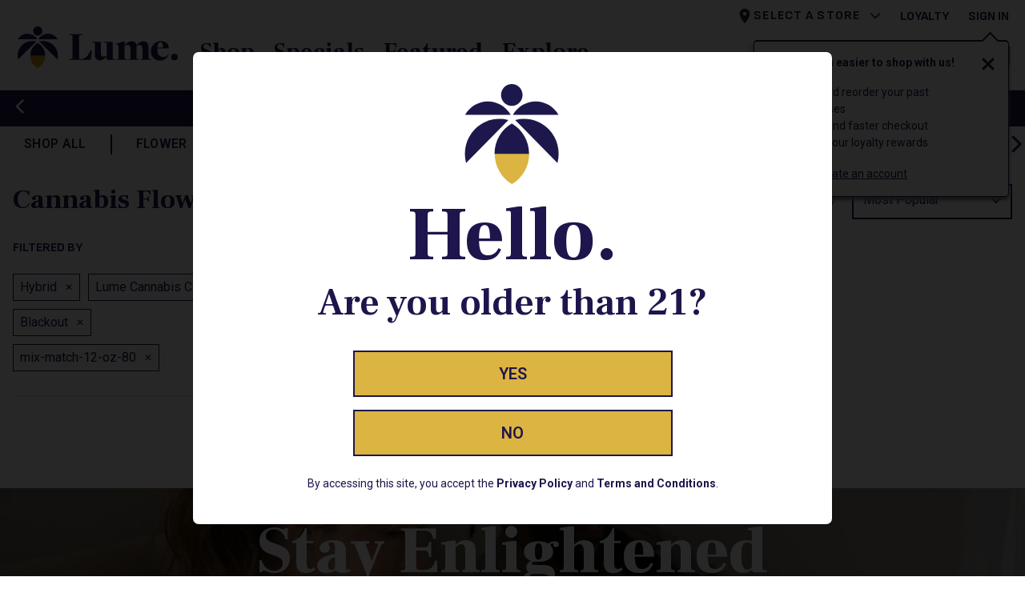

--- FILE ---
content_type: application/javascript
request_url: https://cdn.lume.com/09febda/_next/static/chunks/5387-336ca74f1dcd643a.js
body_size: 8841
content:
(self.webpackChunk_N_E=self.webpackChunk_N_E||[]).push([[5387],{4182:e=>{e.exports={list:"ShopCardList_list__S92iR",list_wrapper:"ShopCardList_list_wrapper__ECSgh",list_with_sidebar:"ShopCardList_list_with_sidebar__P9nEZ",wrapper:"ShopCardList_wrapper__8HTyv",heading:"ShopCardList_heading__PwExg"}},7160:(e,t,s)=>{"use strict";s.d(t,{A:()=>ei});var r=s(37876),n=s(14232),a=s(74695),l=s(89099),o=s(15039),i=s.n(o),c=s(99496),d=s(89048),u=s(11041),m=s(21772),p=s(60282),h=s(33189),_=s(19530),f=s.n(_);let x="border-2 border-primary w-100 w-sm-auto px-24 py-6 fs-10",b=function(e){let{showModal:t,onCancel:s,header:n="Leave Bundle?",advisory:a="Already added items will remain in your cart."}=e,o=(0,l.useRouter)();return(0,r.jsx)(h.A,{centered:!0,id:"discount-bundle-warning",show:t,size:"lg",children:(0,r.jsx)(h.A.Body,{className:"p-0 rounded border-primary border-2",children:(0,r.jsxs)("div",{className:i()("d-flex flex-column align-items-center mb-20 mt-20"),children:[(0,r.jsx)("button",{className:i()("position-absolute border-0 bg-transparent font-sofia px-0",f().close_button),id:"warning_modal_close",title:"Close",type:"button",onClick:()=>{s()},children:(0,r.jsx)("span",{children:(0,r.jsx)(m.g,{className:f().icon,icon:u.Jyw})})}),(0,r.jsx)("div",{className:i()("text-primary text-center p-0 fs-16 font-frl"),children:n}),(0,r.jsx)("div",{className:"text-primary px-8 fs-10 font-frl text-center",children:a}),(0,r.jsxs)("div",{className:"d-flex flex-column w-75 w-lg-50 justify-content-center text-center py-12",children:[(0,r.jsx)(p.A,{className:i()("mb-2 mb-lg-4 text-primary",x),variant:"secondary",onClick:()=>s(),children:"No"}),(0,r.jsx)(p.A,{className:i()("mt-2 mt-lg-4 text-primary",x),variant:"",onClick:()=>{o.push("/specials")},children:"Yes"})]})]})})})};var g=s(40585),w=s(81443),j=s(9220),v=s.n(j);function y(e){let{discount:t,products:s,setProducts:l}=e,{lineItems:o}=(0,a.d4)(e=>{let{cart:t}=e;return t}),[c,d]=(0,n.useState)(null),[p,h]=(0,n.useState)(!1),[_,f]=(0,n.useState)(0),[x,j]=(0,n.useState)(0),y=t?.isBundledDiscount?t?.constraints:[...t.constraints,t.reward],N=y.length;return(0,n.useEffect)(()=>{j(y.map(e=>{let t=new Set(e.products.map(e=>e.sku));return s.filter(e=>t.has(e.SKU))}))},[s]),(0,n.useEffect)(()=>{x&&l(x[_])},[_,x]),(0,n.useEffect)(()=>{let e;if(!t||!o)return;let s=Object.fromEntries(o.map(e=>[e.SKU,e.quantity])),n=[],a=!0;for(let t=0;t<N;t++){let{discountThreshold:r,products:l}=y[t],o=0,i=!1;for(let{sku:e}of l)(o+=s[e]??0)>=r&&(i=!0);!i&&(a=!1,(void 0===e||e<=_)&&(e=t)),n.push({fulfilled:i,discountThreshold:r,productsInBag:o})}let l=(n=n.map((e,s)=>({...e,stepInfo:function(e){let{productsInBag:t,discountThreshold:s,allFulfilled:n,stepIndex:a,isMultiContraint:l}=e;if(null===t||null===s)return"Checking your bag for bundle items";let o=s-t,i=o>1?"items":"item";return t>=s?n?(0,r.jsxs)("span",{children:["Bundle Complete"," - ",(0,r.jsx)(g.A,{className:"font-roboto fs-8 fw-400 text-decoration-underline",href:"/specials",children:"Back to Specials"})]}):(0,r.jsx)("span",{children:"Step Complete"}):l?`Step ${a+1} - Add ${o} ${i} to complete`:`Add ${o} ${i} to complete`}({productsInBag:e.productsInBag,discountThreshold:e.discountThreshold,allFulfilled:a,stepIndex:s,isMultiContraint:t.isMultiStep})})))[_].productsInBag===n[_].discountThreshold&&n[_].discountThreshold>0;if(w.A&&l){let t=e??N-1;t!==_&&setTimeout(()=>{window.scrollTo({top:0,left:0,behavior:"smooth"}),f(t)},400)}d(n)},[o]),t.isMultiStep||c?.[_]?.discountThreshold?(0,r.jsxs)(r.Fragment,{children:[N>1&&(0,r.jsxs)(r.Fragment,{children:[(0,r.jsx)("div",{className:"w-100 d-flex flex-row flex-wrap justify-content-between",children:(0,r.jsx)("div",{className:"mx-auto font-frl text-primary fs-16",children:t?.onlineNameOverride===""?t?.onlineName:t?.onlineNameOverride})}),(0,r.jsx)("div",{className:"w-100 d-flex flex-row flex-wrap justify-content-between",children:(0,r.jsx)("div",{className:"mx-auto text-primary pb-4",children:y?.[_]?.instructionOverride||"Please select items at each step of the way"})})]}),(0,r.jsxs)("div",{className:i()("rounded w-100 mb-8 p-4",v().discount_counter,{[v().discount_counter_single_constraint]:1===N}),children:[(0,r.jsx)("button",{className:i()("position-absolute border-0 bg-transparent font-sofia px-0",1===N?v().close_button_single_constraint:v().close_button),id:"bundle_close",title:"Close Bundle",type:"button",onClick:()=>{h(!0)},children:(0,r.jsx)("span",{children:(0,r.jsx)(m.g,{className:v().icon,icon:u.Jyw})})}),t.isMultiStep&&(0,r.jsxs)("div",{className:i()("d-flex flex-row flex-wrap justify-content-evenly"),children:[(0,r.jsx)("button",{type:"button",className:i()("btn btn-transparent font-roboto lh-1",v().arrow_button,v().arrow_button_left),disabled:0===_,onClick:()=>{f(_-1)},children:"<"}),c?.map((e,t)=>{let{fulfilled:s}=e,n=`constraint-${t}`;return(0,r.jsx)("button",{type:"button",className:i()("btn btn-transparent mb-4 p-0 pb-2 text-primary fs-14 lh-1 font-roboto",v().constraint_number,{"bg-secondary":s,"fw-bold":t===_,[v().current_constraint]:t===_,[v().current_unfulfilled_constraint]:t===_&&!s}),onClick:()=>{f(t)},children:t+1},n)})," ",(0,r.jsx)("button",{type:"button",className:i()("btn btn-transparent font-roboto lh-1 p-0",v().arrow_button,v().arrow_button_right),disabled:_===N-1,onClick:()=>{f(_+1)},children:">"})]}),(0,r.jsx)("div",{className:i()(v().step_text,`font-sofia fw-700 fs-9 rounded-pill text-center text-primary border border-2 border-primary mb-5 px-5 px-md-10 py-1 py-md-3 ${c?.[_].fulfilled?"bg-secondary":"bg-white"}`),children:c?.[_].stepInfo})]}),(0,r.jsx)(b,{showModal:p,onCancel:()=>{h(!1)}})]}):null}var N=s(95877),S=s(46350),C=s.n(S);let A="Add more items to cart to save money";function k(e){let{discount:t,products:s}=e,[l,o]=(0,n.useState)(new Set),[c,d]=(0,n.useState)(!1),[p,h]=(0,n.useState)(A),{lineItems:_}=(0,a.d4)(e=>{let{cart:t}=e;return t});return(0,n.useEffect)(()=>{s?.length>0&&o(new Set(s.map(e=>e.SKU)))},[s]),(0,n.useEffect)(()=>{let e=0,t=_.length;for(let s=0;s<t;s++){let{discountedPricePerQuantity:t,price:r,quantity:n,SKU:a}=_[s];if(!l.has(a))continue;let o=(t?.discountedPrice?.centAmount??0)/100*n;e=e+(r?.centAmount??0)/100*n-o}e>0?h(`You have saved $${e}`):p!==A&&h(A)},[_,l]),t.discountType===N.e.mixandmatch?(0,r.jsxs)(r.Fragment,{children:[(0,r.jsxs)("div",{className:i()("rounded w-100 mb-8 p-4",C().savings_tracker),children:[(0,r.jsx)("button",{className:i()("position-absolute border-0 bg-transparent font-sofia px-0",C().close_button),id:"savings_tracker_close",title:"Close Savings Tracker",type:"button",onClick:()=>{d(!0)},children:(0,r.jsx)("span",{children:(0,r.jsx)(m.g,{className:C().icon,icon:u.Jyw})})}),(0,r.jsx)("div",{className:i()("font-sofia fw-700 fs-9 rounded-pill text-center text-primary border border-2 border-primary mb-5 px-5 px-md-10 py-1 py-md-3 bg-white",C().tracker_text),children:p})]}),(0,r.jsx)(b,{header:"Leave Deal?",showModal:c,onCancel:()=>{d(!1)}})]}):null}var T=s(71298),P=s(96958),I=s(83895),B=s(65465),D=s(29748),E=s.n(D);let L=e=>{let{facets:t=[],filterParam:s,noItemsContent:n,optionsType:o,path:c}=e,d=(0,a.wA)(),h=(0,l.useRouter)(),_=s?.split(/,|%2C/).filter(Boolean),f=_?.length,x=t?.filter(e=>e.visible).map(e=>e.facet),b=_?.filter(e=>!x.some(t=>e.includes(t)));if(!n)return null;let{message:w,contact_info:{change_location:j,email:v,header:y,phone:N,sms:S},shopping_options:C}=n||{},A=C?.find(e=>e.type?.toLowerCase()===o?.toLowerCase());return(0,r.jsx)("div",{className:"text-primary",children:(0,r.jsxs)("div",{className:"mb-15 mb-md-30 mx-8",children:[(0,r.jsxs)("div",{className:i()("mb-15",{"mb-md-30 mt-14 mt-md-22":!f,"mb-xxl-20 mt-12 mt-md-0":f}),children:[(0,r.jsx)("h2",{className:i()({"fs-16 fs-md-18 fs-lg-20":!f,"fs-16 fs-md-18":f}),children:w}),f?null:(0,r.jsx)("div",{className:"mt-15",children:(0,r.jsx)(g.A,{href:"/shop/all",className:i()("btn","btn-secondary",E().shop_all_button,"rounded-0","fs-7","align-self-end","border-2","text-uppercase","py-5"),children:"Shop All"})})]}),f?(0,r.jsxs)("p",{className:"mb-15 mb-xxl-20",children:["You can adjust or"," ",(0,r.jsx)(g.A,{shallow:!0,href:{pathname:c,query:(0,B.A)({sort:h.query.sort,search:h.query.search,...b&&{filters:b.join(",")}})},className:"text-decoration-hover-none text-decoration-underline",children:"clear your filters"})," or ",(0,r.jsx)("button",{"data-value":"no-facets-select-store-link",type:"button",className:"bg-transparent border-0 p-0 text-decoration-hover-none text-decoration-underline text-primary",onClick:()=>d((0,I.zn)(I.tA)),children:"try another store."})]}):null,(0,r.jsxs)("div",{className:"row",children:[f?null:(0,r.jsxs)("div",{className:"col-12 col-sm mb-15 mb-md-0",children:[(0,r.jsx)("div",{className:"text-uppercase font-sofia fs-9 fs-md-10 mb-15",children:A?.header}),(0,r.jsx)("div",{children:(0,r.jsx)("ul",{className:i()("m-0 font-roboto fs-7 fs-md-8",E().twoColumns),children:A?.option_list?.map(e=>(0,r.jsx)("li",{children:(0,r.jsx)(g.A,{href:e.url,children:e.label})},e.label))})})]}),(0,r.jsxs)("div",{className:"col-12 col-sm",children:[y&&(0,r.jsx)("div",{className:"text-uppercase font-sofia fs-9 fs-md-10 mb-15",children:y}),(0,r.jsxs)("div",{className:i()("font-roboto fs-7 fs-md-8",E().lineHeight),children:[S&&(0,r.jsxs)("div",{children:[(0,r.jsx)(m.g,{icon:u.DN2,className:"pe-7",style:{width:25,height:22}}),(0,r.jsx)("span",{children:"Text: "}),(0,r.jsx)("a",{"aria-label":"Send us a text message",href:`sms:${S}`,children:S})]}),v&&(0,r.jsxs)("div",{children:[(0,r.jsx)(m.g,{icon:u.y_8,className:"pe-7",style:{width:25,height:22}}),(0,r.jsx)("span",{children:"Email: "}),(0,r.jsx)("a",{"aria-label":"Send us an email",href:`mailto:${v}`,children:v})]}),N&&(0,r.jsxs)("div",{children:[(0,r.jsx)(m.g,{icon:u.kWV,className:"pe-7",style:{width:25,height:22}}),(0,r.jsx)("span",{children:"Phone: "}),(0,r.jsx)("a",{"aria-label":"Give us a call",href:`tel:${N}`,children:N})]}),j&&(0,r.jsx)("div",{children:(0,r.jsxs)(p.A,{"data-value":"selected-store-link",variant:"none",type:"button",className:"fs-7 fs-md-8 p-0 text-primary",onClick:()=>d((0,I.zn)(I.tA)),children:[(0,r.jsx)(m.g,{icon:u.gKm,className:"pe-7",style:{width:25,height:22}}),j]})})]})]})]})]})})};var $=s(37784),O=s(32966),R=s(63601),F=s(71556),M=s(33684),H=s.n(M);let q=n.forwardRef((e,t)=>{let{"aria-expanded":s,selectedSort:a,onClick:l}=e,[o,c]=(0,n.useState)(!1);(0,n.useEffect)(()=>{s?c(!0):c(!1)},[s,c]);let d=`Current sort is ${a?.label}`;return(0,r.jsx)("button",{ref:t,"aria-label":d,type:"button",className:i()("font-roboto fs-8 text-primary bg-transparent text-left w-100 btn border-2 border-primary my-auto",H().h44,H().button),onClick:e=>{e.preventDefault(),l(e)},children:(0,r.jsxs)("div",{className:"w-100",children:[(0,r.jsx)("span",{className:"me-6",children:(0,r.jsx)("span",{className:H().label,children:a?.label})}),(0,r.jsx)("span",{className:i()(H().floatRight),children:(0,r.jsx)("span",{className:i()("d-inline-block",H().chevron_wrapper),children:(0,r.jsx)(m.g,{className:i()(H().chevron,{[H().active]:o}),icon:u.Jt$})})})]})})});function z(e){let{selectedSort:t,sortOptions:s,onSelection:n}=e;return s.map((e,a)=>{let l=e.value,o=s.length===a+1;return(0,r.jsx)(O.A.Item,{"aria-label":`Select ${e?.label} sort option`,active:l===t.value,className:i()("p-6 font-roboto fs-8 text-primary",H().dropDownItem,o?"mb-0":"mb-3"),eventKey:l,onClick:()=>n(e),children:e.label},l)})}function W(e){let{sortOptions:t=[]}=e,s=(0,l.useRouter)(),[a,o]=(0,n.useState)(null),{sort:c}=s.query;return(0,n.useEffect)(()=>{t&&t?.length>0&&o(t.find(e=>e.value===c)??t[0])},[c,t]),(0,r.jsx)($.A,{className:"d-flex flex-column mx-0 font-roboto position-relative w-100",children:(0,r.jsx)(R.A,{children:(0,r.jsxs)(O.A,{as:F.A,className:"w-100",children:[(0,r.jsx)(O.A.Toggle,{as:q,className:"w-100",selectedSort:a,children:a}),(0,r.jsx)(O.A.Menu,{className:i()("p-4 w-100",H().dropDownmenu),children:(0,r.jsx)(z,{selectedSort:a,sortOptions:t,onSelection:e=>{e&&(o(e),e.value!==c&&s.push({query:(0,B.A)({...s.query,sort:e.value})},null,{shallow:!0}))}})})]})})})}var K=s(95572),U=s.n(K);function G(e){let{categoryFiltersEnabled:t,promotion:s,sortOptions:n}=e;return(0,r.jsxs)("div",{className:i()("d-flex flex-row w-md-auto",{"w-50 ms-4 ms-md-0":t,"w-100":!t}),children:[(0,r.jsx)("div",{className:i()("mt-4 me-10 ms-10 font-roboto text-grey-darker",U().label),children:"Sort By"}),(0,r.jsx)("div",{className:`${U().selectorWidth}`,"data-value":"category-page-sort-dropdown",children:(0,r.jsx)(W,{promotion:s,sortOptions:n})})]})}var Q=s(61393),Y=s(54378),J=s(12256),V=s.n(J);function Z(e){let{backgroundImage:t,handleObserved:s,linkHref:n,linkText:a,priority:l,subtitle:o,text:i,title:c}=e,d=(0,Y.A)(s);return(0,r.jsxs)("li",{ref:d,className:"p-0 position-relative",role:"listitem","data-value":"promotion-tile",children:[(0,r.jsx)("div",{className:"w-100 h-100 overflow-hidden position-relative",children:(0,r.jsx)(Q.A,{fill:!0,alt:`Background for ${c}`,objectFit:"cover",priority:l,quality:70,role:"presentation",sizes:"(max-width: 992px) 50vw, 25vw",src:t})}),(0,r.jsx)("div",{className:`position-absolute h-100 w-100 ${V().text_container}`,children:(0,r.jsx)("div",{className:"d-flex flex-column h-100",children:(0,r.jsxs)("div",{className:"my-auto p-10",children:[(0,r.jsx)("h3",{className:"font-sofia fs-6 fs-sm-7 mb-6 mb-sm-7 text-uppercase text-white",children:o||"Lume Cannabis Co."}),(0,r.jsx)("h2",{className:"font-frl fs-12 fs-sm-14 fs-xl-16 mb-15 lh-1 text-white",children:c}),(0,r.jsx)("p",{className:"fs-6 fs-md-7 fs-xl-8 mb-15 text-white",children:i}),(0,r.jsx)(g.A,{href:n,className:"btn btn-secondary fs-7",children:a})]})})})]})}var X=s(24719),ee=s(4182),et=s.n(ee);function es(e){let{backInStockText:t,badgeImages:s=[],closeoutText:l,defaultCategoryImages:o=[],featuredProductText:c,groupedDiscountsContent:d,packagedDateTooltipInfo:u,limitedTimeOnlyText:m,location:p="",membersOnlyText:h,newProductText:_,pagePromotionTiles:f=[],placeholder:x,packagedDateConfiguration:b,priceDropText:g,products:w=[],sourceId:j,sourceName:v,terpeneTooltipInfo:y,withSideBarStyle:N}=e,{lineItems:S}=(0,a.d4)(e=>{let{cart:t}=e;return t}),[C,A]=(0,n.useState)(""),[k,T]=(0,n.useState)(!0),P=(0,a.d4)(e=>e.productFetchStatus),I=(0,n.useMemo)(()=>o.find(e=>{let{title:t}=e;return"Other"===t})?.image?.url,[o]);(0,n.useEffect)(()=>{P!==C&&("LOADING"===P&&T(!0),A(P))},[P]);let B=Object.values(f)||[],D=w.length,E=B.sort((e,t)=>e.position-t.position).reduce((e,t)=>{if(t.position<=D){let s=[...e];return s.splice(t.position-1,0,t),s}return e},w);return(0,r.jsx)("ul",{className:i()("list-unstyled",`${N?et().list_with_sidebar:et().list}`),"data-value":"category-page-list",children:(k?E.slice(0,20):E).map((e,n)=>{if(e.categoryEffectStore){let{background_image:t,link:s,position:a,subtitle:l,text:o,title:i}=e;return(0,r.jsx)(Z,{priority:a<=4,backgroundImage:t?.url,handleObserved:n>=9&&(()=>T(!1)),linkHref:s?.href,linkText:s?.title,subtitle:l,text:o,title:i},`${i}${a}`)}let{availableDiscounts:a,batchSKU:i,brand:f,category:w,classification:N,collection:C,discountedPrice:A,displayVariation:k,effect:P,images:B,inventoryStatus:D,mgTHC:E,mgCBD:L,packagedDate:$,percentTHC:O,percentCBD:R,name:F,price:M,SKU:H,subcategory:q,tags:z,totalTerpenes:W,totalTerpenesUnit:K,variation:U,url:G}=e,Q=o.find(e=>{let{title:t}=e;return t.toLowerCase()===w})?.image?.url||I,Y=S.find(e=>e.batchSKU.split("~")[0]===i);return(0,r.jsx)(X.A,{availableDiscounts:a,availableQuantity:Y?.availableQuantity??0,backInStockText:t,badgeImages:s,batchSKU:i,brand:f,cartQuantity:Y?.quantity??0,category:w,closeoutText:l,currencyCode:M?.currencyCode,discountedCents:A?.centAmount,displayTitle:F,displayVariation:k,effect:C||P,errorFallbackImage:Q,featuredProductText:c,groupedDiscountsContent:d,inventoryStatus:D,itemIndex:n,limitedTimeOnlyText:m,membersOnlyText:h,packagedDateTooltipInfo:u,mgCBD:L,mgTHC:E,newProductText:_,packagedDate:$,packagedDateConfiguration:b,packageSize:U&&(U.toLowerCase().includes("pack")||/\dx\d/i.test(U))?Number.parseFloat(U):U,percentCBD:Math.round(1e3*R)/1e3,percentTHC:Math.round(1e3*O)/1e3,placeholder:x,priceCents:M?.centAmount,priceDropText:g,primaryImageUrl:B?.[0]?.url??Q,productCode:H,SKU:H,sourceId:j,sourceName:v,storeSelection:p,strain:N,subcategory:q,tags:z,terpeneTooltipInfo:y,totalTerpenes:W,totalTerpenesUnit:K,url:G,weight:U?Number.parseFloat(U):null,weightUOM:U?U.replace(/[^A-Za-z]/g,""):null,variation:U,handleObserved:n>=9&&(()=>T(!1))},`${F}${H}${i}${k}`)})})}var er=s(56989),en=s(13110),ea=s.n(en);let el="default",eo="nofilterparamoverride";function ei(e){let{backInStockText:t,badgeImages:s=[],category:o="",closeoutText:u,cmsEmail:m,defaultCategoryImages:p=[],discount:h,facets:_=[],featuredProductText:f,filterParamOverride:x=eo,filtersImage:b,groupedDiscountsContent:g,handleFilterClick:w,hideSurfside:j=!1,hideFilters:v=!1,hideSort:S=!1,heading:C,limitedTimeOnlyText:A,location:I="",membersOnlyText:B,newProductText:D,noItemsContent:E={},path:$,placeholder:O,packagedDateConfiguration:R,packagedDateTooltipInfo:F,priceDropText:M,products:H,promotion:q,promotionTiles:z=[],shoppingOptionsType:W,showDesktopFilterBreadcrumbs:K=!0,showMobileFilterBreadcrumbs:U=!0,sorts:Q,sourceId:Y,sourceName:J,subheading:V,onSubheadingClick:Z,terpeneTooltipInfo:X,total:ee}=e,{filters:et,search:en}=(0,l.useRouter)().query,[ei,ec]=(0,n.useState)(""),[ed,eu]=(0,n.useState)(H),em=(0,a.d4)(e=>e.productFetchStatus),ep=(0,a.d4)(e=>e.featureFlags.surfside_ads),eh=(0,n.useRef)();(0,n.useEffect)(()=>{em!==ei&&ec(em)},[em]),(0,n.useEffect)(()=>{"LOADING"===ei&&eh?.current?.scrollIntoView({block:"nearest"})},[ei]),(0,n.useEffect)(()=>{H!==ed&&eu(H)},[H]);let e_=x===eo?et:x,ef=(0,n.useMemo)(()=>"flower"===o?Q.sort_all_options:"edibles"===o||"vaporizers"===o||"concentrates"===o||"pre-rolls"===o?Q.sort_all_options.filter(e=>"terp_high_to_low"!==e.value):Q.sort_all_options.filter(e=>"thc_high_to_low"!==e.value&&"thc_low_to_high"!==e.value&&"terp_high_to_low"!==e.value),[o,Q]),ex=z.filter(e=>e.position>0).reduce((e,t)=>{let{position:s,category_effect_store:r,...n}=t,a=(r||el).replace(/\W/g,"").toLowerCase(),l=o.replace(/\W/g,"").toLowerCase(),i=I.replace(/\W/g,"").toLowerCase();if(a===el||a===l||a===i){let t=e[s];if(t){let{categoryEffectStore:s}=t;if(a===el||s===i||s===l&&a===i)return e}return{...e,[s]:{position:s,categoryEffectStore:a,...n}}}return e},{}),eb=Object.values(ex)||[],eg=ed.length,ew=eb.sort((e,t)=>e.position-t.position).reduce((e,t)=>{if(t.position<=eg){let s=[...e];return s.splice(t.position-1,0,t),s}return e},ed),ej=(e_||"").split(",").some(Boolean),ev=ew.length>0,ey=!S&&Q&&(ev||ej),eN="LOADING"===ei,eS=V?"button":"div";I||(_=_.filter(e=>"Price"!==e.facet));let{isBundledDiscount:eC,discountType:eA,reward:ek}=h??{},{discountThreshold:eT}=ek??{},eP=eC||eA===N.e.bundle||eT>0,eI=eA===N.e.mixandmatch&&!eP,eB=!v&&(!eP||!h?.isMultiStep);return(0,r.jsxs)(r.Fragment,{children:[(0,r.jsxs)("section",{className:`mx-auto ${ea().wrapper}`,children:[(0,r.jsxs)("div",{className:"d-flex flex-column flex-md-row justify-content-between px-8 mb-8 mt-lg-6",children:[C?(0,r.jsxs)("div",{className:"d-flex text-primary align-items-start mt-6 mb-8",children:[(0,r.jsxs)(eS,{className:i()("btn-transparent p-0 text-primary",V?ea().heading_and_subheading:ea().heading,V&&"btn"),onClick:Z,children:[(0,r.jsx)("h1",{ref:eh,className:i()("fs-14 fs-md-17 fs-lg-40",ea().heading),children:C}),V&&(0,r.jsx)("p",{className:"py-2",children:V})]}),ee?(0,r.jsx)("div",{className:"d-flex flex-column align-items-start h-100",children:(0,r.jsxs)("p",{className:i()(ea().totals_text,"font-roboto ps-10 fs-9 mb-0","mt-2 mt-md-4"),children:[ee," Items"]})}):null]}):(0,r.jsx)("div",{}),(eB||ey)&&(0,r.jsxs)("div",{className:"d-flex flex-row justify-content-between mt-md-5",children:[eB&&(0,r.jsx)(d.A,{category:o,closeoutText:u,customCss:ey?"w-50 me-4":"w-100",facets:_,filterParam:e_,filtersImage:b,handleFilterClick:w,path:$,promotion:q,searchParam:en,showBreadcrumbs:U,title:C}),ey&&(0,r.jsx)(G,{categoryFiltersEnabled:eB,promotion:q,sortOptions:ef})]})]}),eP&&(0,r.jsx)(y,{discount:h,products:H,setProducts:eu}),eI&&(0,r.jsx)(k,{discount:h,products:H}),ev||ej||eN?(0,r.jsxs)("div",{className:"d-flex flex-row px-8",children:[eB&&(0,r.jsx)(c.A,{category:o,closeoutText:u,facets:_,filterParam:e_,handleFilterClick:w,path:$,promotion:q,searchParam:en,showBreadCrumbs:K,title:C}),(0,r.jsxs)("div",{className:i()(ea().list_wrapper,{[ea().list_wrapper_with_sidebar]:eB}),children:[!j&&(0,r.jsx)(er.A,{className:"surf-banner-container",showBanner:ep,zoneId:"i9896"}),eN?(0,r.jsx)(P.A,{customCss:"mt-md-40"}):ev?(0,r.jsx)(es,{withSideBarStyle:eB,backInStockText:t,badgeImages:s,closeoutText:u,defaultCategoryImages:p,featuredProductText:f,groupedDiscountsContent:g,packagedDateTooltipInfo:F,limitedTimeOnlyText:A,location:I,membersOnlyText:B,newProductText:D,pagePromotionTiles:ex,placeholder:O,packagedDateConfiguration:R,priceDropText:M,products:ed,sourceId:Y,sourceName:J,terpeneTooltipInfo:X}):(0,r.jsx)(L,{facets:_,filterParam:e_,noItemsContent:E,optionsType:W,path:$})]})]}):(0,r.jsx)(L,{facets:_,filterParam:e_,noItemsContent:E,optionsType:W})]}),m?.header&&(0,r.jsx)(T.A,{cmsData:m})]})}},9220:e=>{e.exports={step_text:"DiscountBundleBuilder_step_text__AZ1VJ",discount_counter_single_constraint:"DiscountBundleBuilder_discount_counter_single_constraint__StnT8",discount_counter:"DiscountBundleBuilder_discount_counter__SIqwd",constraint_number:"DiscountBundleBuilder_constraint_number__bl4c6",current_constraint:"DiscountBundleBuilder_current_constraint__nlT3C",current_unfulfilled_constraint:"DiscountBundleBuilder_current_unfulfilled_constraint__xETh_",arrow_button:"DiscountBundleBuilder_arrow_button__SRbo_",close_button:"DiscountBundleBuilder_close_button__lalom",close_button_single_constraint:"DiscountBundleBuilder_close_button_single_constraint__8D3xm",icon:"DiscountBundleBuilder_icon__i7IWu"}},11300:(e,t,s)=>{"use strict";s.d(t,{C5:()=>l,au:()=>n,jn:()=>a});var r=s(11721);function n(e){let{brand:t,category:s,currency:r,name:n,price:a,quantity:l,SKU:i,variation:c}=e;if(window&&"function"==typeof window.surf&&i){let e=o(i);window.surf("addProduct:lume",{id:e,brand:t,category:s,name:n,variant:c,price:a,quantity:l,currency:r}),window.surf("setCommerceAction:lume","add")}}function a(e){let{brand:t,category:s,currency:r,name:n,price:a,quantity:l,SKU:i,variation:c}=e;if(window&&"function"==typeof window.surf&&i){let e=o(i);window.surf("addProduct:lume",{id:e,brand:t,category:s,name:n,variant:c,price:a,quantity:l,currency:r}),window.surf("setCommerceAction:lume","remove")}}function l(e){let{products:t}=e;if(window&&"function"==typeof window.surf&&t&&Array.isArray(t)&&t.length>0){for(let e of t){let{brand:t,category:s,discountedPricePerQuantity:{discountedPrice:{centAmount:n}={}}={},price:{centAmount:a,currencyCode:l}={},name:o,quantity:i,SKU:c,variation:d}=e,u=n||a,m=(0,r.A)(u).toFixed(2);window.surf("addProduct:lume",{id:c,brand:t,category:s,currency:l,name:o,price:m,quantity:i,variant:d})}window.surf("setCommerceAction:lume","checkout")}}function o(e){if(!e)return;let t=e.split("_");return t.pop(),t.join("_")}},12256:e=>{e.exports={text_container:"PromotionTile_text_container__WIqJb"}},13110:e=>{e.exports={list_wrapper:"CategoryList_list_wrapper__p_Vk3",list_wrapper_with_sidebar:"CategoryList_list_wrapper_with_sidebar__oS2Od",wrapper:"CategoryList_wrapper___AHbs",heading:"CategoryList_heading__tjdHj",heading_and_subheading:"CategoryList_heading_and_subheading__gKypa",totals_text:"CategoryList_totals_text__8qzgB"}},19530:e=>{e.exports={close_button:"DiscountBundleWarningModal_close_button__kYhF8",icon:"DiscountBundleWarningModal_icon__zHMrG"}},29748:e=>{e.exports={twoColumns:"NoItemsFoundContent_twoColumns__tYj2A",lineHeight:"NoItemsFoundContent_lineHeight__hqXmT",shop_all_button:"NoItemsFoundContent_shop_all_button__dYPTf"}},33684:e=>{e.exports={dropDownmenu:"ProductSortSelection_dropDownmenu__8uLKn",dropDownItem:"ProductSortSelection_dropDownItem__7g59X",chevron_wrapper:"ProductSortSelection_chevron_wrapper__yoBCn",chevron:"ProductSortSelection_chevron__QkIuH",active:"ProductSortSelection_active__2eZmY",label:"ProductSortSelection_label__8hoTN",h44:"ProductSortSelection_h44__n1NDI",button:"ProductSortSelection_button__EyWC8",floatRight:"ProductSortSelection_floatRight__xpOOd"}},41015:e=>{e.exports={baseArticle:"Article_baseArticle__5aSaq",article:"Article_article__N2QO6",tiledHomePageArticle:"Article_tiledHomePageArticle__vPauX"}},46350:e=>{e.exports={tracker_text:"DiscountSavingsTracker_tracker_text___AzqJ",savings_tracker:"DiscountSavingsTracker_savings_tracker__60FE7",close_button:"DiscountSavingsTracker_close_button__9lWVG",icon:"DiscountSavingsTracker_icon__tYcRq"}},56989:(e,t,s)=>{"use strict";s.d(t,{A:()=>o});var r=s(37876),n=s(14232),a=s(74695),l=s(78477);let o=(0,n.memo)(e=>{let{className:t="",showBanner:s,zoneId:o}=e,i=["localhost","https://dev.lumedev.com"].includes("https://www.lume.com"),[c,d]=(0,n.useState)(null),u=(0,l.A)(),{retailer_id:m}=(0,a.d4)(e=>e.selectedStoreInformation);(0,n.useEffect)(()=>{let e=i?"surfsidetest":m||"all-stores";e!==c&&d(e)},[i,c,m]);let p=u?"4":"8";return c&&o&&s&&(0,r.jsx)("div",{className:t,children:(0,r.jsx)("surf-banner",{"account-id":"efaa6","ad-height":"1","ad-width":p,"channel-id":"bf9bc",height:"1","location-id":c,"site-id":"19f2e",width:p,"zone-id":o})})})},57594:e=>{e.exports={navyRectangle:"EmailCapture_navyRectangle__BbcKi",goldRectangle:"EmailCapture_goldRectangle__ceO7Z",creamRectangle:"EmailCapture_creamRectangle__pNQwp",whiteRectangle:"EmailCapture_whiteRectangle__QrMEm",tiledHomePage:"EmailCapture_tiledHomePage__PnmyF"}},71298:(e,t,s)=>{"use strict";s.d(t,{A:()=>j});var r=s(37876),n=s(14232),a=s(74695),l=s(18847),o=s.n(l),i=s(15039),c=s.n(i),d=s(61393),u=s(41015),m=s.n(u);let p=e=>{let{message:t="",title:s="",useTiledHomePageStyle:n=!1}=e;return(0,r.jsxs)("article",{className:c()(m().baseArticle,{[m().article]:!n,[m().tiledHomePageArticle]:n}),children:[(0,r.jsx)("h2",{children:s}),(0,r.jsx)("p",{children:t})]})};var h=s(57594),_=s.n(h);let f=o()(()=>Promise.all([s.e(5764),s.e(1148)]).then(s.bind(s,1148)),{loadableGenerated:{webpack:()=>[1148]},ssr:!1}),x="navy",b="gold",g="cream",w="white",j=function(e){let{cmsData:t,onTiledHomePage:s=!1}=e,{advisory:l,anchor_id:o,background_color:i,background_image:u,cta_theme:m,email_label:h,email_placeholder:j,header:v,input_color:y,marketing_list_name:N,success_header:S,success_advisory:C,translucent_background_rectangle:A="none",uid:k}=t??{},T=(0,a.d4)(e=>e.featureFlags.newsletter),P=(0,a.d4)(e=>e.user.userInfo),[I,B]=(0,n.useState)(!1),[D,E]=(0,n.useState)(!0),L=c()({"text-primary border-primary":y===x,"text-cream border-cream":y===g,"text-white border-white":y===w});return(0,n.useEffect)(()=>{let{klaviyoListMap:e,isEnrolledMarketing:t}=P??{};T?E(!t||I||N&&!e?.[N]):E(!1)},[N,T,I,P.isEnrolledMarketing,P.klaviyoListMap]),D?(0,r.jsxs)("aside",{className:"w-100 h-100 position-relative",id:o,children:[(0,r.jsx)("div",{className:"position-absolute w-100 h-100 top-0 bottom-0 start-0 end-0",children:(0,r.jsx)(d.A,{fill:!0,src:u?.url,objectFit:"cover",alt:l,sizes:"100vw"})}),(0,r.jsx)("div",{className:c()("position-relative d-flex flex-row flex-wrap align-items-center justify-content-center",_().section,{"bg-primary":i===x&&!u?.url,"bg-secondary":i===b&&!u?.url,"bg-cream":i===g&&!u?.url,"bg-white":i===w&&!u?.url,"bg-transparent":u?.url,"px-sm-20 py-sm-15":!s,"px-lg-20 h-100":s},L),children:(0,r.jsx)("div",{className:c()("rounded",{[_().navyRectangle]:A===x,[_().goldRectangle]:A===b,[_().creamRectangle]:A===g,[_().whiteRectangle]:A===w,"px-10 py-5":!s,"p-5 px-md-10 py-md-5":s,[_().tiledHomePage]:s}),children:I?(0,r.jsx)(p,{message:C,title:S}):(0,r.jsxs)("div",{className:"m-auto",children:[(0,r.jsx)(p,{message:l,title:v,useTiledHomePageStyle:s}),(0,r.jsx)("div",{className:"w-md-75 m-auto",children:(0,r.jsx)(f,{className:L,controlId:k,ctaVariant:m,emailAddressLabel:h,emailAddressPlaceholder:j,formGroupClassName:[L,"font-sofia text-uppercase"],marketingListName:N,labelClassName:L,setSuccessSignUp:B})})]})})})]}):null}},95572:e=>{e.exports={label:"ProductSortController_label__HaPnM",selectorWidth:"ProductSortController_selectorWidth__CRogA"}}}]);

--- FILE ---
content_type: application/javascript
request_url: https://cdn.lume.com/09febda/_next/static/chunks/pages/shop/category/%5Bslug%5D-fc73d420b70d42d1.js
body_size: 1960
content:
(self.webpackChunk_N_E=self.webpackChunk_N_E||[]).push([[5109],{36764:(e,t,a)=>{(window.__NEXT_P=window.__NEXT_P||[]).push(["/shop/category/[slug]",function(){return a(70224)}])},44631:(e,t,a)=>{"use strict";a.d(t,{A:()=>o});var n=a(18847),r=a.n(n);let l={landing_page_banner:r()(()=>Promise.all([a.e(1335),a.e(8457)]).then(a.bind(a,18457)),{loadableGenerated:{webpack:()=>[18457]}}),press_mentions:r()(()=>Promise.all([a.e(4590),a.e(871)]).then(a.bind(a,90871)),{loadableGenerated:{webpack:()=>[90871]}}),newsletter:r()(()=>Promise.all([a.e(9120),a.e(4265)]).then(a.bind(a,24265)),{loadableGenerated:{webpack:()=>[24265]}}),email_capture:r()(()=>Promise.all([a.e(9120),a.e(4265)]).then(a.bind(a,24265)),{loadableGenerated:{webpack:()=>[24265]}}),content_2_up:r()(()=>Promise.all([a.e(5933),a.e(6587)]).then(a.bind(a,26587)),{loadableGenerated:{webpack:()=>[26587]}}),youtube_video_player:r()(()=>Promise.all([a.e(3010),a.e(9427)]).then(a.bind(a,69427)),{loadableGenerated:{webpack:()=>[69427]}}),text_block:r()(()=>Promise.all([a.e(1902),a.e(522)]).then(a.bind(a,20522)),{loadableGenerated:{webpack:()=>[20522]}}),full_width_video_block:r()(()=>Promise.all([a.e(290),a.e(938)]).then(a.bind(a,70938)),{loadableGenerated:{webpack:()=>[70938]}}),content_4_up_image_block:r()(()=>Promise.all([a.e(1393),a.e(7739)]).then(a.bind(a,17739)),{loadableGenerated:{webpack:()=>[17739]}}),carousel:r()(()=>Promise.all([a.e(290),a.e(1974),a.e(7584),a.e(7060)]).then(a.bind(a,87060)),{loadableGenerated:{webpack:()=>[87060]}}),content_11_grid:r()(()=>Promise.all([a.e(290),a.e(1974),a.e(7584),a.e(7060),a.e(5318)]).then(a.bind(a,15318)),{loadableGenerated:{webpack:()=>[15318]}}),content_grid:r()(()=>Promise.all([a.e(290),a.e(1974),a.e(7584),a.e(7060),a.e(5604)]).then(a.bind(a,45604)),{loadableGenerated:{webpack:()=>[45604]}}),discount_block:r()(()=>Promise.all([a.e(4013),a.e(9443)]).then(a.bind(a,69443)),{loadableGenerated:{webpack:()=>[69443]}}),expandable_list:r()(()=>Promise.all([a.e(4362),a.e(880)]).then(a.bind(a,10880)),{loadableGenerated:{webpack:()=>[10880]}}),animated_content_2_up:r()(()=>Promise.all([a.e(338),a.e(4278)]).then(a.bind(a,84278)),{loadableGenerated:{webpack:()=>[84278]}}),location_grid:r()(()=>Promise.all([a.e(6472),a.e(1152)]).then(a.bind(a,91152)),{loadableGenerated:{webpack:()=>[91152]}}),product_feed:r()(()=>Promise.all([a.e(9120),a.e(1212),a.e(9250),a.e(5310),a.e(7162)]).then(a.bind(a,3415)),{loadableGenerated:{webpack:()=>[3415]}}),html_container:r()(()=>a.e(603).then(a.bind(a,60603)),{loadableGenerated:{webpack:()=>[60603]}}),menu_product_grid:r()(()=>Promise.all([a.e(9120),a.e(8405),a.e(1212),a.e(9250),a.e(5310),a.e(6622),a.e(5387),a.e(6781)]).then(a.bind(a,86781)),{loadableGenerated:{webpack:()=>[86781]}})},o=function(e){return l[e]?l[e]:null}},61908:(e,t,a)=>{"use strict";a.d(t,{A:()=>d});var n=a(14232),r=a(74695),l=a(89099),o=a(85006),s=a(7236),i=a(15791);async function c(e){let{filterParam:t="",menu:a="",page:n=0,slug:r="",sort:l="",search:s="",store:i="",type:c="all"}=e,d=n>0?`/${n}`:"";l||(l="most_popular");let u={all:`api/shop/all${d}?store=${i}&menu=${a}&sort=${l}&filters=${t}&search=${s}`,category:`api/shop/category/${r}${d}?store=${i}&menu=${a}&sort=${l}&filters=${t}&search=${s}`,effect:`api/shop/effects/${r}${d}?store=${i}&menu=${a}&sort=${l}&filters=${t}&search=${s}`}[c],{facets:p,products:m,total:b}=await o.M.get(u).then(e=>e.data);return{newFacets:p,newProducts:m,newTotal:b}}let d=function(e,t){let{propFacets:a,propProducts:o,propTotal:d,ssrStore:u,ssrMenu:p}=t,m=(0,l.useRouter)(),b=(0,r.wA)(),h=(0,r.d4)(e=>e.selectedMenu),_=(0,r.d4)(e=>e.storeSelection),[f,g]=(0,n.useState)(a),[w,k]=(0,n.useState)(o),[y,x]=(0,n.useState)(d),P=(0,n.useRef)(u),$=(0,n.useRef)(p),G=(0,n.useRef)(new Set(a?.filter(e=>!e.visible).map(e=>e.facet)??[])),j=(0,n.useRef)(m.asPath),T=async e=>{await b((0,s.r)(e))};return(0,n.useEffect)(()=>{let t=()=>{T("LOADING").then(()=>{c({filterParam:m.query.filters,menu:h,slug:m.query.slug,sort:m.query.sort,search:m.query.search,store:_,type:e}).then(e=>{let{newFacets:t,newProducts:a,newTotal:n}=e;a.length>0&&g(t.map(e=>({...e,visible:!G.current.has(e.facet)}))),x(n),k(a)}).catch(()=>{}).finally(()=>T("FINISHED"))})};_&&_!==P.current&&(P.current=_,t()),h&&h!==$.current&&($.current=h,t());let a=(0,i.A)(()=>{t()},36e5),n=(e,a)=>{let{shallow:n}=a;m.query.skip?(delete m.query.skip,m.replace({query:m.query},m.asPath,{shallow:!0})):n&&j.current!==e&&t(),j.current=e};return m.events.on("routeChangeComplete",n),()=>{m.events.off("routeChangeComplete",n),a()}},[e,h,_,m]),(0,n.useEffect)(()=>{g(a)},[a]),(0,n.useEffect)(()=>{k(o)},[o]),(0,n.useEffect)(()=>{x(d)},[d]),{facets:f,products:w,total:y,storeSelection:_}}},70224:(e,t,a)=>{"use strict";a.r(t),a.d(t,{__N_SSP:()=>d,default:()=>u});var n=a(37876),r=a(14232),l=a(7160),o=a(44631),s=a(80836),i=a(61908),c=a(79475),d=!0;function u(e){let{backInStockText:t,badgeImages:a,canonical:d,category:u,categoryMeta:p,closeoutText:m,customSectionContent:b,defaultCategoryImages:h,facets:_,featuredProductText:f,filtersImage:g,groupedDiscountsContent:w,packagedDateTooltipInfo:k,heading:y,limitedTimeOnlyText:x,location:P,membersOnlyText:$,menu:G,newProductText:j,noItemsContent:T,pageSEOMetaData:C,path:A,placeholder:E,packagedDateConfiguration:I,priceDropText:S,products:v=[],promotionTiles:N,seo:q,sortOptions:D,terpeneTooltipInfo:O,total:F}=e,{facets:R,products:M,total:X,storeSelection:H}=(0,i.A)("category",{propFacets:_,propProducts:v,propTotal:F,ssrStore:P,ssrMenu:G}),{meta_title:K,meta_description:L,keywords:z}=q||{},{metaDescription:B,metaKeywords:J,metaTitle:Q}=p||{},{meta_title:U,meta_description:V,meta_keywords:W}=C,{component_list:Y=[]}=b||{};return(0,r.useEffect)(()=>{(0,c.Cm)({location:P,menu:G,pageType:"category_page",title:U||Q||K}),(0,c.lA)(K)},[Q,K,P,G]),(0,n.jsxs)(n.Fragment,{children:[(0,n.jsx)(s.A,{canonical:d,description:V||B||L,keywords:W||J||z,title:U||Q||K}),(0,n.jsx)(l.A,{backInStockText:t,badgeImages:a,category:u,closeoutText:m,defaultCategoryImages:h,facets:R,featuredProductText:f,filtersImage:g,groupedDiscountsContent:w,packagedDateTooltipInfo:k,heading:y,limitedTimeOnlyText:x,location:H,membersOnlyText:$,newProductText:j,noItemsContent:T,path:A,placeholder:E,packagedDateConfiguration:I,priceDropText:S,products:M,promotionTiles:N,shoppingOptionsType:"Categories",sorts:D,sourceId:"shop_category_page",sourceName:"Shop Category Page",terpeneTooltipInfo:O,total:X}),Y.map(e=>{let t=(0,o.A)(e._content_type_uid);return t?(0,n.jsx)(t,{...e},e.uid):null})]})}},80836:(e,t,a)=>{"use strict";a.d(t,{A:()=>s});var n=a(37876),r=a(77328),l=a.n(r),o=a(44401);function s(e){let{canonical:t,description:a,keywords:r,title:s}=e;return(0,n.jsxs)(l(),{children:[s?(0,n.jsxs)(n.Fragment,{children:[(0,n.jsx)("title",{children:s}),(0,n.jsx)("meta",{name:"twitter:title",content:s}),(0,n.jsx)("meta",{property:"og:title",content:s})]}):null,a?(0,n.jsxs)(n.Fragment,{children:[(0,n.jsx)("meta",{name:"description",content:a}),(0,n.jsx)("meta",{name:"twitter:description",content:a}),(0,n.jsx)("meta",{property:"og:description",content:a})]}):null,r?(0,n.jsx)("meta",{name:"keywords",content:r}):null,t?(0,n.jsxs)(n.Fragment,{children:[(0,n.jsx)("link",{rel:"canonical",href:t}),(0,n.jsx)("meta",{property:"og:url",content:t}),(0,n.jsx)("meta",{name:"twitter:url",content:t})]}):null,(0,n.jsx)("meta",{property:"og:image",content:`${(0,o.K)()}/lume-og-image-1024x512.png`})]})}}},e=>{e.O(0,[8405,1212,9250,5310,6622,5387,636,6593,8792],()=>e(e.s=36764)),_N_E=e.O()}]);

--- FILE ---
content_type: application/javascript
request_url: https://cdn.lume.com/09febda/_next/static/chunks/6622-85fa08f259ee9580.js
body_size: 5586
content:
(self.webpackChunk_N_E=self.webpackChunk_N_E||[]).push([[6622],{7236:(e,t,r)=>{"use strict";r.d(t,{r:()=>i});var l=r(11423),a=r(62772);let i=e=>t=>{try{t(a.A.actions.setProductFetchStatus(e))}catch(e){l.A.error(e)}}},11182:(e,t,r)=>{"use strict";r.d(t,{A:()=>l});let l=function(){let e=arguments.length>0&&void 0!==arguments[0]?arguments[0]:[],t=arguments.length>1&&void 0!==arguments[1]?arguments[1]:"",r=t?.split(/,|%2C/).filter(Boolean)??[],l=e.filter(e=>e.visible).map(e=>e.facet),a=r?.filter(e=>!l.some(t=>e.includes(t))),i=r?.filter(e=>l.some(t=>e.includes(t)))?.length??0;return{hiddenFilterParams:a,sanitizedParams:r,visibleFilterCount:i}}},17594:e=>{e.exports={accordion_wrap:"CategoryFiltersSmall_accordion_wrap__FhEgH",small_border_bottom:"CategoryFiltersSmall_small_border_bottom__Wr77Y",button:"CategoryFiltersSmall_button__fdeVG",filter_icon:"CategoryFiltersSmall_filter_icon__YDfbB",filter_list:"CategoryFiltersSmall_filter_list__P5xvC",icon:"CategoryFiltersSmall_icon__SRmUF"}},18776:e=>{e.exports={breadcrumb_link:"CategoryFilterBreadcrumbs_breadcrumb_link__vGF7S",breadcrumb_button:"CategoryFilterBreadcrumbs_breadcrumb_button__McLM3",clear_all:"CategoryFilterBreadcrumbs_clear_all__VHTIG",no_selections:"CategoryFilterBreadcrumbs_no_selections__U9dPO",title:"CategoryFilterBreadcrumbs_title__yFw8N"}},19506:(e,t,r)=>{"use strict";r.d(t,{A:()=>_});var l=r(37876),a=r(14232),i=r(89099),s=r(15039),n=r.n(s),o=r(60282),c=r(40585),m=r(28726),d=r(65465),u=r(24532),p=r(11182),f=r(18776),h=r.n(f);let b=e=>{let{className:t,handleBreadcrumbClick:r,label:a,val:i}=e;return(0,l.jsx)(o.A,{className:t,type:"button",variant:"none",onClick:()=>r(i),children:a})},_=(0,a.memo)(function(e){let{category:t,className:r,facets:a,filterParam:s,handleBreadcrumbClick:o,path:f,promotion:_,searchParam:y,showClearAll:x=!0,title:g}=e,N=(0,i.useRouter)(),{hiddenFilterParams:j,sanitizedParams:C,visibleFilterCount:v}=(0,p.A)(a,s),w=o&&"function"==typeof o,$=(decodeURIComponent(C.find(e=>e.includes("Category"))||"").split("^")[2]||"").toLowerCase().replace("_","-"),A=v||_||y;return(0,l.jsxs)("div",{className:"pe-10 w-100",children:[(0,l.jsxs)("div",{className:"d-flex flex-row justify-content-between mb-2 mb-md-10",children:[(0,l.jsx)("h2",{className:n()("font-sofia fs-8 fw-700 mb-0 text-primary text-uppercase",h().title),children:"Filtered By"}),x?w?(0,l.jsx)(b,{className:n()("d-block p-0 fs-8 fw-400 position-relative text-primary",h().clear_all),handleBreadcrumbClick:o,label:"Clear All",val:j?.length>0?`${j.join(",")}`:""}):(0,l.jsx)(c.A,{shallow:!0,href:{pathname:f,query:(0,d.A)({sort:N.query.sort,...j&&{filters:j.join(",")}})},className:n()("d-block fs-8 fw-400 position-relative text-primary",h().clear_all),"data-value":"clear-all-filters",children:"Clear All"}):null]}),A?null:(0,l.jsx)("span",{className:n()("d-inline-block lh-1 me-5 mb-5 p-4",h().no_selections),children:"None"}),(0,l.jsxs)("ul",{className:n()("border-bottom list-unstyled pb-6 pb-md-10 mb-0 mt-0",r),children:[_?(0,l.jsx)("li",{className:"border border-primary d-inline-block lh-1 me-5 mb-5 p-4",children:w?(0,l.jsx)(b,{className:n()("p-0 m-0",h().breadcrumb_button),handleBreadcrumbClick:o,label:g,val:C.join(",")}):(0,l.jsx)(c.A,{shallow:!0,href:{pathname:f,query:(0,d.A)({sort:N.query.sort,filters:C.join(","),search:N.query.search})},className:n()("p-0 m-0",h().breadcrumb_link),title:`Remove ${g} filter`,"data-value":"category-page-filter",children:g})}):null,y?(0,l.jsx)("li",{className:"border border-primary d-inline-block lh-1 me-5 mb-5 p-4",children:w?(0,l.jsx)(b,{className:n()("p-0 m-0",h().breadcrumb_button),handleBreadcrumbClick:o,label:`Search: ${y}`,val:C.join(",")}):(0,l.jsx)(c.A,{shallow:!0,href:{pathname:f,query:(0,d.A)({sort:N.query.sort,filters:C.join(",")})},className:n()("p-0 m-0",h().breadcrumb_link),title:`Remove ${y} search filter`,"data-value":"category-page-filter",children:`Search: ${y}`})}):null,C.map(e=>{let r,[i,s,p]=decodeURIComponent(e).split("^"),y=e.includes("Category"),x=e.toLowerCase().includes("category"),g=y?C.filter(e=>!(0,u.A)(e)).join(","):C.filter(t=>t!==e).join(","),j=a.find(e=>e.facet===i);if(j&&!j.visible)return null;if("range"===s&&"Closeout"!==p){r=e;let[t,l]=p.split(" ").map(e=>Number.parseInt(e,10)).filter(Boolean);r=`$${t/100}${l?`-$${l/100}`:"+"}`}else if("Price"===i){let e;if(p.includes("CUSTOM_PRICE_RANGE_")){let t=p.split("_");e=5===t.length?`$${t[3]} to $${t[4]}`:void 0}r=e??(0,m.ic)(p)}else if(x||"Special"===i||"Discount_Type"===i||"Brand"===i||"Tier"===i||"Offers"===i||"Type"===i){if(!j)return null;let e=j.value.terms.find(e=>{let{id:t,term:r}=e;return r===p||t===p});r=e?.displayTerm||e?.term||p}else r="Gold"===p?"Gold Label":p;return(0,l.jsx)("li",{className:"border border-primary d-inline-block lh-1 me-5 mb-5 p-4",children:w?(0,l.jsx)(b,{className:n()("p-0 m-0",h().breadcrumb_button),handleBreadcrumbClick:o,label:(0,m.W4)(r,$||t),val:g}):(0,l.jsx)(c.A,{shallow:!0,href:{pathname:f,query:(0,d.A)({...N.query,sort:N.query.sort,promotion:_,filters:g,search:N.query.search})},className:n()("p-0 m-0",h().breadcrumb_link),title:`Remove ${r} filter`,"data-value":"category-page-filter",children:(0,m.W4)(r,$||t)})},e)})]})]})})},24532:(e,t,r)=>{"use strict";r.d(t,{A:()=>a});let l=new Set(["Category","Dosage","Quantity","Quantity_Total_Weight","Size","Weight"]),a=function(e){if(!e)return!1;let t=e.split(/^|%5E/),r=t?.[0]??"";return l.has(r)}},30324:(e,t,r)=>{"use strict";r.d(t,{A:()=>F});var l=r(37876),a=r(14232),i=r(15039),s=r.n(i),n=r(95877),o=r(89099),c=r(40585),m=r(65465),d=r(60282),u=r(77142),p=r.n(u);let f=function(e){let{filterVal:t,handleFilterClick:r,isSelected:a=!1,label:i}=e;return(0,l.jsx)(d.A,{className:s()("py-0",p().filter_button,{[p().filter_selected]:a}),type:"button",variant:"none",onClick:()=>r(t),children:i})},h=(0,a.memo)(function(e){let{facet:t,filterParam:r="",handleFilterClick:a,path:i,promotion:n,terms:d}=e,u=(0,o.useRouter)(),p=a&&"function"==typeof a;return(0,l.jsx)(l.Fragment,{children:d.map(e=>{let{term:o,displayTerm:d}=e;if(!o)return null;let h=encodeURIComponent(`${t}^term^${o}`),b=r.split(",").includes(h),_=r?b?r.replace(h,""):`${r},${h}`:h;return(0,l.jsx)("li",{"data-value":"filter",className:s()("border border-primary d-inline-block me-5 mb-5 p-4",{"bg-primary":b}),children:p?(0,l.jsx)(f,{filterVal:_,handleFilterClick:a,isSelected:b,label:d??o}):(0,l.jsx)(c.A,{shallow:!0,href:{pathname:i,query:(0,m.A)({sort:u.query.sort,filters:_,promotion:n,search:u.query.search})},className:s()({"text-white":b}),children:d??o})},o)})})}),b=(0,a.memo)(function(e){let{closeoutText:t,facet:r,filterParam:a,handleFilterClick:i,isListExpanded:n,limitToShow:d=10,path:u,promotion:h,ranges:b}=e,_=(0,o.useRouter)(),y=i&&"function"==typeof i;return(0,l.jsx)(l.Fragment,{children:b.map((e,o)=>{let{term:b,from:x,to:g}=e,N=b?t:`$${x/100}${g?`-${g/100}`:"+"}`,j=b||`${x} to ${g||"*"}`,C=encodeURIComponent(`${r}^range^${j}`),v=a.split(",").includes(C),w=a?v?a.replace(C,""):`${a},${C}`:C;return(0,l.jsx)("li",{className:s()({[p().hide_option]:o>=d&&!n}),"data-value":"filter",children:y?(0,l.jsx)(f,{filterVal:w,handleFilterClick:i,isSelected:v,label:N}):(0,l.jsx)(c.A,{shallow:!0,href:{pathname:u,query:(0,m.A)({sort:_.query.sort,promotion:h,filters:w,search:_.query.search})},className:s()(p().filter_link,{[p().filter_selected]:v}),children:N})},N)})})});var _=r(5716),y=r(46654);let x=e=>{let t=e.target;if(e.nativeEvent.inputType){let{value:e}=t,r=e.replace(/\D/g,"");t.value=""===r?"":`$ ${r}`}},g=function(e){let{facet:t,filterParam:r,handleFilterClick:i,path:s,promotion:n}=e,c=(0,o.useRouter)(),u=(0,a.createRef)(),p="CUSTOM_PRICE_RANGE_",f=i&&"function"==typeof i,[h,b]=(0,a.useState)(null),g="",N="",j=r.split(",").filter(e=>e.includes(p));if(j.length>0){let e=j[0].split(p)[1].split("_");g=2===e.length?`$ ${e[0]}`:"",N=2===e.length?`$ ${e[1]}`:""}let C=async e=>{e.stopPropagation(),e.preventDefault();let{min_price_filter:{value:l},max_price_filter:{value:a}}=e.target.elements,o=Number.parseInt(l.replace("$ ",""),10),d=Number.parseInt(a.replace("$ ",""),10),u=Number.isNaN(o)?0:o,h=Number.isNaN(d)?0:d;if(h<u)return void b("Min price must be less than max price");b(null);let _=`${p}${u}_${h}`,y=encodeURIComponent(`${t}^term^${_}`),x=r.split(",").filter(e=>{let r=encodeURIComponent(`${t}^term`);return!e.includes(r)});x.push(y);let g=x.join(",");if(f)i(g);else{let e=(0,m.A)({sort:c.query.sort,filters:g,promotion:n,search:c.query.search});c.push({pathname:s,query:e},void 0,{shallow:!0})}};return(0,l.jsxs)(l.Fragment,{children:[(0,l.jsxs)(_.A,{ref:u,id:"price_range_filter_form",className:"bg-transparent d-flex flex-row lh-1",onSubmit:C,children:[(0,l.jsx)(y.A,{required:!0,className:"bg-transparent text-primary border-primary",controlId:"min_price_filter",defaultValue:g,feedbackStyles:"bg-white fs-5 fw-600 p-2",formGroupClassName:"text-primary border-primary me-5",label:"Min $",placeholder:"$ ",type:"text",onChange:x}),(0,l.jsx)(y.A,{required:!0,className:"bg-transparent text-primary border-primary",controlId:"max_price_filter",defaultValue:N,feedbackStyles:"bg-white fs-5 fw-600 p-2",formGroupClassName:"text-primary border-primary ms-5",label:"Max $",placeholder:"$ ",type:"text",onChange:x}),(0,l.jsx)(d.A,{className:"fw-400 rounded mb-10 ms-10 w-25 fs-7 fs-sm-8 text-uppercase",id:"price_range_submit_button",type:"submit",variant:"primary",children:"GO"})]}),h&&(0,l.jsx)("div",{className:"bg-white text-danger fs-7 fs-sm-8 fw-600 mb-8",role:"alert",type:"invalid",children:h})]})},N=(0,a.memo)(function(e){let{facet:t,filterParam:r,handleFilterClick:a,isListExpanded:i,limitToShow:n=10,path:d,promotion:u,terms:h}=e,b=(0,o.useRouter)(),_=a&&"function"==typeof a;return(0,l.jsxs)(l.Fragment,{children:["Price"===t&&(0,l.jsx)(g,{facet:t,filterParam:r,handleFilterClick:a,path:d,promotion:u,terms:h}),h.map((e,o)=>{let{disallowMultiselect:h,term:y,displayTerm:x}=e;if(!y)return null;let g=encodeURIComponent(`${t}^term^${y}`),N=r.split(","),j=N.includes(g),C=N.filter(e=>{let r=encodeURIComponent(`${t}^term`),l=e.includes(r);return!("Price"===t&&l&&e.includes("CUSTOM_PRICE_RANGE_"))&&(!h||!l)}).filter(e=>!(j&&e===g));j||C.push(g);let v=C.join(",");return(0,l.jsx)("li",{className:s()({[p().hide_option]:o>=n&&!i}),"data-value":"filter",children:_?(0,l.jsx)(f,{filterVal:v,handleFilterClick:a,isSelected:j,label:x??("Gold"===y?"Gold Label":y)}):(0,l.jsx)(c.A,{shallow:!0,href:{pathname:d,query:(0,m.A)({sort:b.query.sort,filters:v,promotion:u,search:b.query.search})},className:s()(p().filter_link,{[p().filter_selected]:j}),children:x??("Gold"===y?"Gold Label":y)})},y)})]})});var j=r(24532);let C=(0,a.memo)(function(e){let{facet:t,filterParam:r,handleFilterClick:a,isListExpanded:i,limitToShow:n=10,path:d,promotion:u,terms:h}=e,b="Category"===t,_=(0,o.useRouter)(),y=r.split(/,|%2C/),x=a&&"function"==typeof a;return(0,l.jsx)(l.Fragment,{children:h.map((e,r)=>{let{disallowMultiselect:o,displayTerm:h,term:g,id:N}=e;if(!g)return null;let C=encodeURIComponent(`${t}^tree^${N}`),v=y.includes(C),w=y.filter(e=>!(b&&(0,j.A)(e))).filter(e=>{if(!o)return!0;let r=encodeURIComponent(`${t}^tree`);return!e.includes(r)}).filter(e=>!(v&&e===C));v||w.push(C);let $=w.join(",");return(0,l.jsx)("li",{className:s()({[p().hide_option]:r>=n&&!i}),"data-value":"filter",children:x?(0,l.jsx)(f,{filterVal:$,handleFilterClick:a,isSelected:v,label:h??g}):(0,l.jsx)(c.A,{shallow:!0,href:{pathname:d,query:(0,m.A)({sort:_.query.sort,filters:$,promotion:u,search:_.query.search})},className:s()(p().filter_link,{[p().filter_selected]:v}),children:h??g})},N)})})}),v=["Dream","Recover","Unwind","Center","Focus","Move"],w=new Set(["Dosage","Quantity_Total_Weight","Quantity","Size","Weight"]),$={"2XS":1,XXS:1,XS:2,S:4,M:6,L:8,XL:10,XXL:12,"2XL":12,"3XL":14,"4XL":16,"5XL":18,"6XL":20,"7XL":22,"8XL":24},A=e=>{let{terms:t,filterParam:r,priorityTerms:l=[]}=e,a=new Set((decodeURIComponent(r)||"").trim().split(",").map(e=>e.split("^")[2])),i=new Set(l?.map(e=>e?.toLowerCase())??[]);return t?t.sort((e,t)=>{let r=a.has(e.term),l=a.has(t.term),s=e.displayTerm||e.term,n=t.displayTerm||t.term;return r&&!l?-1:!r&&l?1:!r&&i.has(e.term?.toLowerCase())||s?.toLowerCase()<n?.toLowerCase()?-1:+(s?.toLowerCase()>n?.toLowerCase())}):t},k={"1/8oz":3.5,"1/4oz":7,"1/2oz":14,"1oz":28};function F(e){let{className:t,closeoutText:r,facet:i,filterParam:o,filterType:c,handleFilterClick:m,path:d,promotion:u,ranges:f,terms:_}=e,y=_&&_.filter(e=>e.term);if("Brand"===i){let e=o.split(",").filter(e=>e.trim()).map(e=>decodeURIComponent(e).split("^")).reduce((e,t)=>{let[r,l,a]=t;return e[r]||(e[r]=[]),e[r].push({term:a,disallowMultiselect:!1}),e},{}),t=Object.fromEntries(y.map(e=>[e.term,e]));y=[...e?.[i]?.filter(e=>!t[e.term])??[],...y]}"Special"===i&&(y=y.filter(e=>e.discountType!==n.e.mixandmatch));let[x,g]=(0,a.useState)(!1),j=f?.length>10||y?.length>10,F=w.has(i),S=F?h:function(e){switch(e){case"range":return b;case"tree":return C;default:return N}}(c);return!function(e){let{facet:t,filterParam:r,filterType:l,isQuantityFilter:a,ranges:i,terms:s}=e;if("range"===l)return(e=>{let{ranges:t,filterParam:r}=e,l=new Set((decodeURIComponent(r)||"").trim().split(",").map(e=>e.split("^")[2]));return t&&t.sort((e,r)=>{let a=l.has(e.term||`${e.from} to ${e.to||"*"}`),i=l.has(r.term||`${r.from} to ${r.to||"*"}`);return a&&!i?-1:i&&!a||e.term&&!r.term?1:!e.term&&r.term?-1:e.term&&r.term?e.term<r.term?-1:1:t.indexOf(e)-t.indexOf(r)})})({ranges:i,filterParam:r});if("Price"!==t){if("Lume_Effect"===t)return(e=>{let{terms:t,filterParam:r}=e,l=decodeURIComponent(r);return t&&t.sort((e,t)=>{let r=l.includes(e.term),a=l.includes(t.term);return r&&!a?-1:a&&!r?1:v.indexOf(e.term)-v.indexOf(t.term)})})({terms:s,filterParam:r});if(a)return function(e){let{terms:t}=e;t&&t.sort((e,t)=>{let r=e.displayTerm||e.term,l=t.displayTerm||t.term,a=$[r]||k[r]||Number.parseFloat(r),i=$[l]||k[l]||Number.parseFloat(l),s=Number.isNaN(a)?r&&r.toLowerCase().includes("single")?0:NaN:a,n=Number.isNaN(i)?l&&l.toLowerCase().includes("single")?0:NaN:i;return Number.isNaN(s)||Number.isNaN(n)||s===n?!Number.isNaN(s)&&Number.isNaN(n)?-1:Number.isNaN(n)&&!Number.isNaN(s)?1:r===l?0:r>l?1:-1:s-n})}({terms:s});if("Brand"===t)return A({terms:s,filterParam:r,priorityTerms:["Lume Cannabis Co."]});"Tier"!==t&&("term"===l?A({terms:s,filterParam:r}):(e=>{let{terms:t,filterParam:r}=e,l=new Set((decodeURIComponent(r)||"").trim().split(",").map(e=>e.split("^")[2]));return t&&t.sort((e,r)=>{let a=l.has(e.id),i=l.has(r.id);return a&&!i?-1:i&&!a?1:t.indexOf(e)-t.indexOf(r)})})({terms:s,filterParam:r}))}}({facet:i,filterParam:o,filterType:c,isQuantityFilter:F,ranges:f,terms:y}),(0,l.jsxs)(l.Fragment,{children:[(0,l.jsx)("ul",{className:s()("list-unstyled",t),"data-value":"filter-group",children:(0,l.jsx)(S,{closeoutText:r,facet:i,filterParam:o,handleFilterClick:m,isListExpanded:x,limitToShow:10,path:d,promotion:u,ranges:f,terms:y})}),j&&(0,l.jsx)("button",{className:s()("bg-transparent border-0 ps-0 text-primary",p().expansion_button),id:`${i}-expand-button`,title:`Expand ${i}`,type:"button",onClick:()=>{g(!x)},children:x?"View Less":"View More"})]})}},43228:e=>{e.exports={filter_list:"CategoryFilters_filter_list__F6QYT"}},65465:(e,t,r)=>{"use strict";r.d(t,{A:()=>l});let l=e=>Object.fromEntries(Object.keys(e).filter(t=>e[t]&&"undefined"!==e[t]&&"null"!==e[t]).sort(e=>"sort"===e?-1:0).map(t=>[t,e[t]]))},77142:e=>{e.exports={filter_link:"CategoryFilterList_filter_link__UmyWx",filter_selected:"CategoryFilterList_filter_selected__YrHle",filter_button:"CategoryFilterList_filter_button__b8y5h",hide_option:"CategoryFilterList_hide_option__sKIVg",expansion_button:"CategoryFilterList_expansion_button__de9jY"}},89048:(e,t,r)=>{"use strict";r.d(t,{A:()=>N});var l=r(37876),a=r(14232),i=r(89099),s=r(11041),n=r(21772),o=r(15039),c=r.n(o),m=r(60282),d=r(92444),u=r(28710),p=r(19506),f=r(30324),h=r(40585),b=r(28726),_=r(65465),y=r(11182),x=r(17594),g=r.n(x);let N=(0,a.memo)(function(e){let{showBreadcrumbs:t=!0,category:r,closeoutText:o,customCss:x,facets:N,filterParam:j="",filtersImage:C,handleFilterClick:v,path:w,promotion:$,searchParam:A="",title:k}=e,F=(0,i.useRouter)(),[S,R]=(0,a.useState)(!1),L=(0,a.useCallback)(()=>R(!1),[]),q=(0,a.useCallback)(()=>R(!0),[]),{hiddenFilterParams:I,sanitizedParams:T,visibleFilterCount:U}=(0,y.A)(N,j),B=U;A&&B++,$&&B++;let P=B>0?`Filters (${B})`:"Filters";return(0,l.jsxs)("div",{className:c()("d-block d-md-none",x),children:[(0,l.jsxs)("button",{className:c()("d-flex flex-row bg-transparent border-2 border-primary justify-content-between px-6 py-3 text-primary text-start w-100",g().button),type:"button",onClick:q,children:[(0,l.jsx)("span",{"data-value":"open-category-page-mobile-filter",children:P}),C?(0,l.jsx)(n.g,{className:c()("d-inline-block position-relative",g().filter_icon),icon:s._$s}):null]}),(0,l.jsxs)(u.A,{show:S,className:g().filter_list,id:"filter_drawer",name:"filter_drawer",placement:"start",onHide:L,children:[(0,l.jsxs)("div",{className:"w-100 bg-white",id:"filter_menu_bottom",children:[(0,l.jsx)("div",{className:"d-flex flex-row align-items-right justify-content-end w-100 p-5",children:(0,l.jsx)("button",{type:"button",className:"border-0 bg-transparent font-sofia px-0","aria-label":"Close",onClick:L,children:(0,l.jsx)(n.g,{color:"primary",className:g().icon,icon:s.Jyw})})}),t&&(0,l.jsx)("div",{className:"ps-15 pe-10",children:(0,l.jsx)(p.A,{category:r,className:"border-bottom-0",facets:N,filterParam:j,handleBreadcrumbClick:v,path:w,promotion:$,searchParam:A,showClearAll:!1,title:k})})]}),(0,l.jsx)("div",{className:c()("flex-grow-1",g().accordion_wrap),children:(0,l.jsx)(d.A,{defaultActiveKey:1===N.length?"0":void 0,className:c()(g().accordion),children:N.map((e,t)=>{if(!e||!e.facet||!e.value||!e.visible)return null;let{ranges:r,terms:a}=e.value,i=(a||[]).filter(e=>{let{term:t}=e;return t});if(0===(r||[]).length&&0===i.length||"Brand"===e.facet&&i.length<2)return null;let{facet:s,value:n}=e;return(0,l.jsxs)(d.A.Item,{eventKey:t.toString(),"data-value":"category-page-mobile-accordion",children:[(0,l.jsx)(d.A.Header,{"data-value":"category-page-mobile-accordion-header",children:(0,b.x_)(s)}),(0,l.jsx)(d.A.Body,{children:(0,l.jsx)(f.A,{"data-value":s,className:"mt-0 mb-0",closeoutText:o,facet:s,filterParam:T.join(","),filterType:n.type,handleFilterClick:v,path:w,promotion:$,ranges:n.ranges,terms:n.terms})})]},`${s}${w}`)})})}),(0,l.jsxs)("div",{className:"w-100 d-flex flex-row text-center border-0 border-top border-primary py-15 px-10",children:[(0,l.jsx)("div",{className:c()("w-50 px-5",g().clear_all),children:(0,l.jsx)(h.A,{shallow:!0,href:{pathname:w,query:(0,_.A)({sort:F.query.sort,...I&&{filters:I.join(",")}})},className:c()("btn border border-1 text-uppercase border-primary text-primary w-100 font-sofia fs-8 fw-700 mb-0",g().clear_all),"data-value":"clear-all-filters",onClick:L,children:"Clear All"})}),(0,l.jsx)("div",{className:"w-50 px-5",children:(0,l.jsx)(m.A,{className:"border border-1 border-primary font-sofia fw-700 text-uppercase w-100 h-100",type:"button",variant:"primary","data-value":"close-category-page-mobile-filter",onClick:L,children:"Done"})})]})]})]})})},99496:(e,t,r)=>{"use strict";r.d(t,{A:()=>p});var l=r(37876),a=r(15039),i=r.n(a),s=r(92444),n=r(19506),o=r(30324),c=r(28726),m=r(11182),d=r(43228),u=r.n(d);let p=function(e){let{category:t,closeoutText:r,facets:a,filterParam:d="",handleFilterClick:p,path:f,promotion:h,searchParam:b="",showBreadCrumbs:_=!0,title:y}=e,{sanitizedParams:x,visibleFilterCount:g}=(0,m.A)(a,d);return(0,l.jsxs)("div",{className:i()("d-none d-md-block mb-16",u().filter_list),children:[_&&(g||h||b)?(0,l.jsx)(n.A,{category:t,facets:a,filterParam:d,handleBreadcrumbClick:p,path:f,promotion:h,searchParam:b,title:y}):null,a.map(e=>{if(!e||!e.facet||!e.value||!e.visible)return null;let{ranges:t,terms:a}=e.value,i=(a||[]).filter(e=>{let{term:t}=e;return t});if(0===(t||[]).length&&0===i.length)return null;let{facet:n,value:m}=e;return(0,l.jsx)("div",{"data-value":"facet-block",className:"border-bottom mb-5 pb-5 me-10",children:(0,l.jsx)(s.A,{defaultActiveKey:"0",children:(0,l.jsxs)(s.A.Item,{eventKey:"0",children:[(0,l.jsx)(s.A.Header,{"data-value":"facet-name",children:(0,c.x_)(n)}),(0,l.jsx)(s.A.Body,{children:(0,l.jsx)(o.A,{closeoutText:r,facet:n,filterParam:x.join(","),filterType:m.type,handleFilterClick:p,path:f,promotion:h,ranges:m.ranges,terms:m.terms})})]})})},`${n}${f}`)})]})}}}]);

--- FILE ---
content_type: application/javascript
request_url: https://cdn.lume.com/09febda/_next/static/chunks/5310-272c58394b56540d.js
body_size: 2998
content:
(self.webpackChunk_N_E=self.webpackChunk_N_E||[]).push([[5310],{24719:(e,s,a)=>{"use strict";a.d(s,{A:()=>k});var t=a(37876),r=a(14232),l=a(74695),i=a(15039),n=a.n(i),c=a(56557),d=a.n(c),o=a(91650),u=a(98090),x=a(1549),p=a(61393),m=a(40585),h=a(9135),f=a(92034),_=a(21455),g=a(28726),b=a(54378),j=a(74886),v=a(44042),w=a(27204),C=a(32679),N=a(11721),y=a(77262),$=a.n(y);let A=(e,s,a)=>Number.parseFloat(e)?`${s}${e}${a}`:void 0,S=new Set(["2XS","XXS","XS","S","M","L","XL","XXL","2XL","3XL","4XL","5XL","6XL","7XL","8XL"]);function k(e){let{availableDiscounts:s=[],availableQuantity:a=0,backInStockText:i,badgeImages:c=[],batchSKU:y,brand:k,cartQuantity:L=0,category:F,closeoutText:E,currencyCode:I,customCss:P="",discountedCents:X,displayTitle:D,displayVariation:O,effect:T,errorFallbackImage:U,featuredProductText:B,groupedDiscountsContent:R,handleObserved:Y,inventoryStatus:K,isAbbreviatedCard:M=!1,isUpsell:H=!1,itemIndex:Q,limitedTimeOnlyText:q,membersOnlyText:z,mgCBD:G,mgTHC:W,newProductText:V,outOfStock:Z=!1,packagedDate:J,packagedDateTooltipInfo:ee,packageSize:es,percentCBD:ea,percentTHC:et,placeholder:er,priceCents:el,packagedDateConfiguration:ei={},priceDropText:en,primaryImageUrl:ec,productCode:ed,SKU:eo,selectedMenu:eu,sourceId:ex,sourceName:ep,storeSelection:em,strain:eh,subcategory:ef,tags:e_,terpeneTooltipInfo:eg,totalTerpenes:eb,totalTerpenesUnit:ej,url:ev,weight:ew,weightUOM:eC,variation:eN}=e,ey=(0,l.wA)(),e$=(0,l.d4)(e=>e.user.isLoggedIn),eA=(0,l.d4)(e=>e.favoriteProducts),{promotions:eS}=(0,l.d4)(e=>e.productPromotions),ek=(0,l.d4)(e=>e.selectedStoreInformation),eL=(0,l.d4)(e=>e.featureFlags.packaged_date),eF=(0,l.d4)(e=>e.featureFlags.terpene_info),[eE,eI]=(0,r.useState)(!1),[eP,eX]=(0,r.useState)(!1);(0,r.useEffect)(()=>{let e=ek?.store_closed??!1;e!==eP&&eX(e)},[ek]);let eD=(0,r.useCallback)(()=>{if(!e$)return void eI(!0);eA?.includes(eo)?ey((0,j.Fy)({SKU:eo})):ey((0,j.Gm)({SKU:eo}))},[e$,ey,eo,eA]),eO=(0,b.A)(Y),{label:eT,max_age_days:eU,categories:eB=[]}=ei,eR=eL&&eT&&J&&(!eU||d()(J).add(eU,"day")>=d()())&&eB.find(e=>e===F),eY=J?d()(J).format("M/D/YY"):void 0,{productPromoBySku:eK={},productPromoByCategory:eM={}}=eS[em.toLowerCase()]||eS.all||{},eH=eK[eo]||eM[F?.toLowerCase()],eQ=X||el,[eq,ez]=(0,N.A)(eQ).toFixed(2).split("."),eG=el!==eQ&&(0,N.A)(el).toFixed(2),[eW,eV]=eG?eG.split("."):[],eZ=[A(et,"THC: ","%"),A(W,"THC: ","mg"),eF?A(eb,"Terps: ",(0,g.Lj)(ej)):void 0,A(ea,"CBD: ","%"),A(G,"CBD: ","mg")].filter(Boolean).slice(0,2).join(" | "),eJ=(0,C.A)(el,X),e0="string"==typeof T?c.find(e=>e.title===`badge-${(0,v.A)(T)}.svg`):null,e1=ed?`?variant_sku=${ed}`:"",e2=ev?`${ev}${e1}`:null,e7=(0,w.A)(F,eu),e4=es&&(Number.isFinite(es)||/single/i.test(es)||S.has(es)),e5=e_?.includes("Closeout")?"CLOSEOUT":e_?.includes("Featured Product")?"FEATURED":K,e3=e_?.includes("Members Only");return e2?(0,t.jsx)("li",{ref:eO,className:`p-0 ${P}`,role:"listitem","data-value":"shop-card",children:(0,t.jsxs)("div",{className:"d-flex flex-column h-100",children:[(0,t.jsxs)("div",{className:`mw-100 position-relative ${$().image_container}`,children:[(0,t.jsx)(u.A,{badgeImageUrl:e0?.url,effect:T}),!M&&(0,t.jsxs)("div",{className:n()("position-absolute",$().badge_container_top_right),children:[eJ>0&&(0,t.jsx)(f.A,{id:"discount-badge",children:`${eJ}% off`}),em&&"NEW"===e5&&(0,t.jsx)(f.A,{customCss:"bg-secondary text-primary text-uppercase",id:"new-product-badge",children:V}),em&&"BACK IN STOCK"===e5&&(0,t.jsx)(f.A,{customCss:"bg-secondary text-primary text-uppercase",id:"back-in-stock-badge",children:i}),em&&"CLOSEOUT"===e5&&(0,t.jsx)(f.A,{customCss:"bg-red text-white text-uppercase",id:"closeout-badge",children:E}),em&&"FEATURED"===e5&&(0,t.jsx)(f.A,{id:"featured-product-badge",children:B}),eH&&(0,t.jsx)(f.A,{customCss:`bg-primary text-white text-${eH?.textTransform||"uppercase"}`,id:"promo-badge",children:eH?.label}),em&&e_?.includes("Price Drop")&&(0,t.jsx)(f.A,{customCss:"bg-primary text-white text-uppercase",id:"price-drop-badge",children:en}),em&&e_?.includes("Limited Time Only")&&(0,t.jsx)(f.A,{customCss:"bg-primary text-white text-uppercase",id:"limited-time-only-badge",children:q}),e3&&(0,t.jsx)(f.A,{customCss:"bg-secondary text-primary text-uppercase",id:"members-only-badge",children:z})]}),(0,t.jsx)("div",{className:`h-100 w-100 position-absolute ${$().link_wrapper}`,children:H?(0,t.jsx)(p.A,{fill:!0,legacy:!0,alt:D,blurDataURL:er,className:"mw-100",errorFallback:U,objectFit:"contain",placeholder:er?"blur":"empty",quality:70,sizes:"(max-width: 992px) 50vw, 25vw",src:ec}):(0,t.jsx)(m.A,{href:e2,"aria-label":`${D}${eJ?`. ${eJ}% Off`:""}${T?`. Effect: ${T}`:""}`,className:`d-inline-block h-100 position-relative w-100 ${$().featured_image}`,title:D,children:(0,t.jsx)(p.A,{fill:!0,legacy:!0,alt:D,blurDataURL:er,className:"mw-100",errorFallback:U,objectFit:"contain",placeholder:er?"blur":"empty",quality:70,sizes:"(max-width: 992px) 50vw, 25vw",src:ec})})})]}),(0,t.jsxs)("div",{className:n()("d-flex flex-column mb-4",$().break_word),children:[H?(0,t.jsx)("h3",{className:"fs-8 fs-xl-10 font-roboto fw-700 py-4 text-uppercase text-primary",children:D}):(0,t.jsx)(m.A,{href:e2,"data-value":"product-url",children:(0,t.jsx)("h3",{className:"fs-8 fs-xl-10 font-roboto fw-700 py-4 text-uppercase text-primary",children:D})}),(0,t.jsxs)("ul",{className:"list-unstyled fs-7 fs-xl-8","data-value":"product-info",children:[O?(0,t.jsx)("li",{children:(0,t.jsx)("strong",{children:(0,g.W4)(O,F)})}):e4?(0,t.jsx)("li",{children:(0,t.jsx)("strong",{children:Number.isFinite(es)?`${es}-Pack`:es.replace(/\(/g,"").replace(/\)/g,"")})}):ew&&eC&&!["EDIBLES","APPAREL","ACCESSORIES"].includes(F?.toUpperCase())?(0,t.jsx)("li",{children:(0,t.jsx)("strong",{children:`${ew} ${eC}`})}):null,eZ?(0,t.jsx)("li",{children:(0,t.jsxs)("span",{className:"d-flex flex-row align-items-center",children:[eZ,eF&&eb&&eg?(0,t.jsx)("div",{className:"ps-2",children:(0,t.jsx)(h.A,{iconColorClass:"text-black",tooltipPlacement:"top",children:(0,t.jsx)("span",{children:eg})})}):null]})}):null,eR&&J?(0,t.jsx)("li",{children:(0,t.jsxs)("span",{className:"d-flex flex-row align-items-center",children:[`${eT}: ${eY}`,ee?(0,t.jsx)("div",{className:"ps-2",children:(0,t.jsx)(h.A,{iconColorClass:"text-black",tooltipPlacement:"top",children:(0,t.jsx)("span",{children:ee})})}):null]})}):null,eh?(0,t.jsx)("li",{children:(0,t.jsx)("span",{children:eh})}):null,M||H||!k?null:(0,t.jsx)("li",{children:(0,t.jsx)("span",{"data-value":"product-brand",children:k})})]})]}),(0,t.jsxs)("div",{className:"d-flex flex-column mt-auto",children:[(0,t.jsx)(_.A,{containerCustomStyling:"mb-2",discounts:s,groupedDiscountsContent:R}),(0,t.jsxs)("div",{className:"d-flex flex-row",children:[em&&!Z&&(0,t.jsxs)("div",{className:"d-flex flex-row font-sofia fs-10 fw-700 w-100",children:[(0,t.jsxs)("span",{className:"d-flex flex-row text-primary","data-value":"product-price","aria-label":`$${eq}.${ez}`,children:[(0,t.jsx)("span",{children:`$${eq}`}),(0,t.jsx)("span",{className:`d-inline-block fs-7 ${$().cents}`,children:`.${ez}`})]}),eW?(0,t.jsxs)("span",{className:"d-flex flex-row fw-500 ms-4 mt-1 text-muted","data-value":"product-full-price","aria-label":`Price was $${eW}.${eV}`,children:[(0,t.jsx)("span",{className:n()("fs-8 ps-1",$().strikethrough_dollars),children:`$${eW}`}),(0,t.jsx)("span",{className:`d-inline-block fs-6 ${$().full_cents}`,children:`.${eV}`})]}):null]}),(0,t.jsx)("div",{className:$().heart_container,children:(0,t.jsx)(x.A,{className:$().heart_icon,isFavorite:eA?.includes(eo),handleButtonClick:eD})})]}),eE&&(0,t.jsx)("span",{className:"text-red fw-600",children:"Please login to save favorite products."}),(0,t.jsx)(o.A,{availableQuantity:a,batchSKU:y,brand:k,cartQuantity:L,category:F,className:"mt-5 w-100",currencyCode:I,currentPriceCents:eQ,itemIndex:Q,isMembersOnly:e3,outOfStock:Z,productName:D,regularPriceCents:el,SKU:`${eo}${e7}`,sourceId:ex,sourceName:ep,storeClosed:eP,storeSelection:em,subcategory:ef,variation:eN})]})]})}):null}},54378:(e,s,a)=>{"use strict";a.d(s,{A:()=>r});var t=a(14232);let r=(e,s)=>{let a=(0,t.useRef)(null);return(0,t.useEffect)(()=>{if(!a?.current||"function"!=typeof e)return;let t=a.current,r=new IntersectionObserver(s=>{let[a]=s;a.isIntersecting&&(e(),r.unobserve(a.target))},s);return r.observe(t),()=>r.unobserve(t)},[e,s]),a}},73748:e=>{e.exports={image_container:"LoadingIndicator_image_container__IIZ6w"}},77262:e=>{e.exports={cents:"ShopCard_cents__YYjDe",full_cents:"ShopCard_full_cents__rhk2M",featured_image:"ShopCard_featured_image__vHsv7",image_container:"ShopCard_image_container__5jKhN",link_wrapper:"ShopCard_link_wrapper__4Np_G",badge_container_top_right:"ShopCard_badge_container_top_right__18FIw",heart_container:"ShopCard_heart_container__FdzVw",heart_icon:"ShopCard_heart_icon__fYDHQ",strikethrough_dollars:"ShopCard_strikethrough_dollars__vQBsS",break_word:"ShopCard_break_word__t39eq"}},96958:(e,s,a)=>{"use strict";a.d(s,{A:()=>d});var t=a(37876),r=a(15039),l=a.n(r),i=a(61393),n=a(73748),c=a.n(n);let d=function(e){let{customCss:s="",loadingMessage:a="Loading Products For You"}=e;return(0,t.jsx)("div",{className:"mb-15 mb-md-30",children:(0,t.jsxs)("div",{className:l()("d-flex flex-column align-items-center justify-content-center",s),children:[(0,t.jsx)("div",{className:l()("position-relative h-100",c().image_container),children:(0,t.jsx)(i.A,{fill:!0,legacy:!0,alt:"loading",objectFit:"contain",src:"/firefly.gif"})}),(0,t.jsx)("div",{className:"font-sofia fs-10 fs-md-16 text-primary",children:a})]})})}}}]);